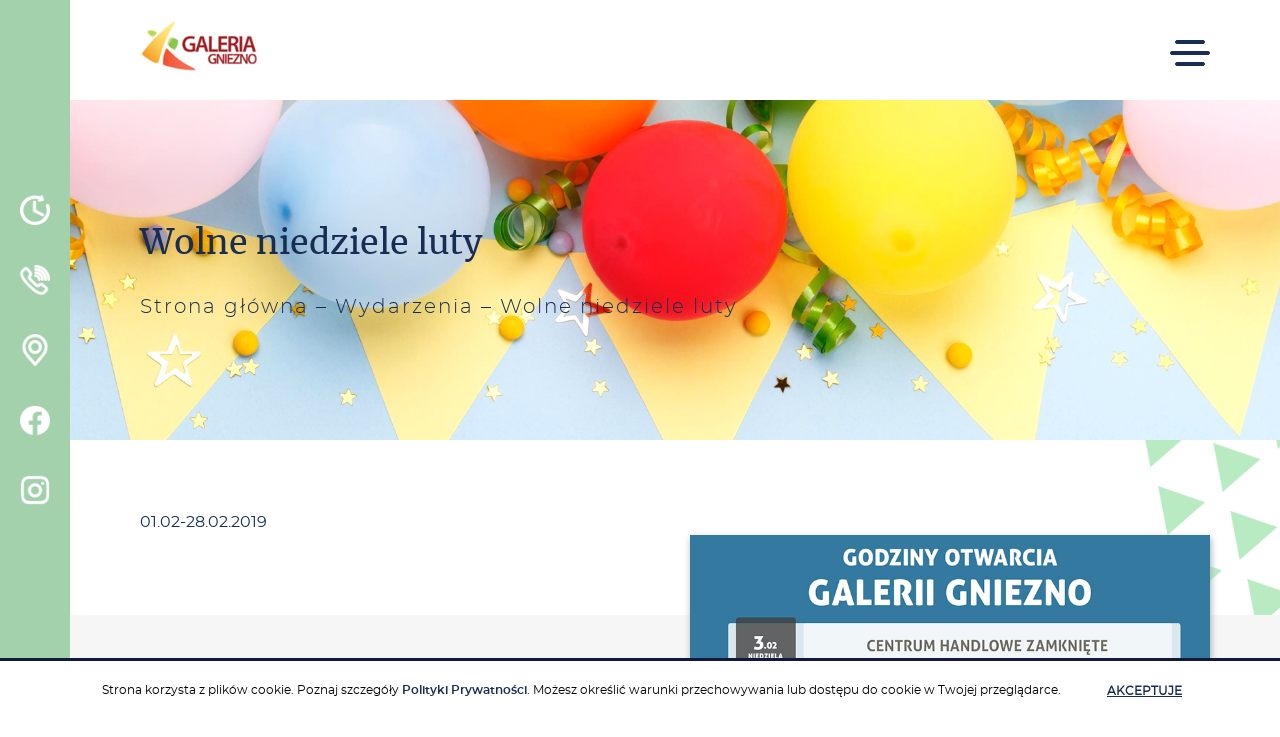

--- FILE ---
content_type: text/html; charset=UTF-8
request_url: https://chgaleriagniezno.pl/wydarzenia/wolne-niedziele-luty/
body_size: 11862
content:
<!DOCTYPE html><html lang="pl-PL"><head><meta charset="utf-8"><link data-optimized="2" rel="stylesheet" href="https://chgaleriagniezno.pl/wp-content/litespeed/css/943b012530c5f45576ee519a0f137470.css?ver=c3f4b" /><meta name="viewport" content="width=device-width, initial-scale=1"><meta http-equiv="X-UA-Compatible" content="IE=9"><link rel="apple-touch-icon" sizes="180x180" href="https://chgaleriagniezno.pl/wp-content/themes/DoNotWork/assets/images/fav/apple-touch-icon.png"><link rel="icon" type="image/png" sizes="32x32" href="https://chgaleriagniezno.pl/wp-content/themes/DoNotWork/assets/images/fav/favicon-32x32.png"><link rel="icon" type="image/png" sizes="16x16" href="https://chgaleriagniezno.pl/wp-content/themes/DoNotWork/assets/images/fav/favicon-16x16.png"><link rel="manifest" href="https://chgaleriagniezno.pl/wp-content/themes/DoNotWork/assets/images/fav/site.webmanifest"><link rel="mask-icon" href="https://chgaleriagniezno.pl/wp-content/themes/DoNotWork/assets/images/fav/safari-pinned-tab.svg" color="#5bbad5"><link rel="shortcut icon" href="https://chgaleriagniezno.pl/wp-content/themes/DoNotWork/assets/images/fav/favicon.ico"><meta name="msapplication-TileColor" content="#603cba"><meta name="msapplication-config" content="https://chgaleriagniezno.pl/wp-content/themes/DoNotWork/assets/images/fav/browserconfig.xml"><meta name="theme-color" content="#ffffff"><meta name="facebook-domain-verification" content="23ai9dhk18ij0am395tigoubowd8j7">
 <script>(function(i,s,o,g,r,a,m){i['GoogleAnalyticsObject']=r;i[r]=i[r]||function(){
      (i[r].q=i[r].q||[]).push(arguments)},i[r].l=1*new Date();a=s.createElement(o),
      m=s.getElementsByTagName(o)[0];a.async=1;a.src=g;m.parentNode.insertBefore(a,m)
      })(window,document,'script','//www.google-analytics.com/analytics.js','ga');

      ga('create', 'UA-51301209-1', 'chgaleriagniezno.pl');
      ga('send', 'pageview');</script> <script>(function() {
      var _fbq = window._fbq || (window._fbq = []);
      if (!_fbq.loaded) {
        var fbds = document.createElement('script');
        fbds.async = true;
        fbds.src = '//connect.facebook.net/en_US/fbds.js';
        var s = document.getElementsByTagName('script')[0];
        s.parentNode.insertBefore(fbds, s);
        _fbq.loaded = true;
      }
      _fbq.push(['addPixelId', '1402427716681636']);
    })();
    window._fbq = window._fbq || [];
    window._fbq.push(['track', 'PixelInitialized', {}]);</script> <meta name='robots' content='index, follow, max-image-preview:large, max-snippet:-1, max-video-preview:-1' /><link rel="alternate" hreflang="pl" href="https://chgaleriagniezno.pl/wydarzenia/wolne-niedziele-luty/" /><link rel="alternate" hreflang="en" href="https://chgaleriagniezno.pl/en/wydarzenia/wolne-niedziele-luty/" /><link rel="alternate" hreflang="x-default" href="https://chgaleriagniezno.pl/wydarzenia/wolne-niedziele-luty/" /><title>Wolne niedziele luty - Gniezno</title><link rel="canonical" href="https://chgaleriagniezno.pl/wydarzenia/wolne-niedziele-luty/" /><meta property="og:locale" content="pl_PL" /><meta property="og:type" content="article" /><meta property="og:title" content="Wolne niedziele luty - Gniezno" /><meta property="og:description" content="Szanowni Klienci, serdecznie zachęcamy do&nbsp;zapoznania się z&nbsp;informacją." /><meta property="og:url" content="https://chgaleriagniezno.pl/wydarzenia/wolne-niedziele-luty/" /><meta property="og:site_name" content="Gniezno" /><meta property="article:publisher" content="https://pl-pl.facebook.com/GaleriaGniezno/" /><meta property="article:published_time" content="2019-01-28T11:01:54+00:00" /><meta property="article:modified_time" content="2019-09-10T13:27:13+00:00" /><meta name="author" content="aadmin" /><meta name="twitter:card" content="summary_large_image" /><meta name="twitter:label1" content="Napisane przez" /><meta name="twitter:data1" content="aadmin" /> <script type="application/ld+json" class="yoast-schema-graph">{"@context":"https://schema.org","@graph":[{"@type":"WebPage","@id":"https://chgaleriagniezno.pl/wydarzenia/wolne-niedziele-luty/","url":"https://chgaleriagniezno.pl/wydarzenia/wolne-niedziele-luty/","name":"Wolne niedziele luty - Gniezno","isPartOf":{"@id":"https://chgaleriagniezno.pl/#website"},"datePublished":"2019-01-28T11:01:54+00:00","dateModified":"2019-09-10T13:27:13+00:00","author":{"@id":"https://chgaleriagniezno.pl/#/schema/person/09ee6d79229a482d63861a0fe8809404"},"breadcrumb":{"@id":"https://chgaleriagniezno.pl/wydarzenia/wolne-niedziele-luty/#breadcrumb"},"inLanguage":"pl-PL","potentialAction":[{"@type":"ReadAction","target":["https://chgaleriagniezno.pl/wydarzenia/wolne-niedziele-luty/"]}]},{"@type":"BreadcrumbList","@id":"https://chgaleriagniezno.pl/wydarzenia/wolne-niedziele-luty/#breadcrumb","itemListElement":[{"@type":"ListItem","position":1,"name":"Strona główna","item":"https://chgaleriagniezno.pl/"},{"@type":"ListItem","position":2,"name":"Wydarzenia","item":"https://chgaleriagniezno.pl/./wydarzenia/"},{"@type":"ListItem","position":3,"name":"Wolne niedziele luty"}]},{"@type":"WebSite","@id":"https://chgaleriagniezno.pl/#website","url":"https://chgaleriagniezno.pl/","name":"Gniezno","description":"Galeria Gniezno","potentialAction":[{"@type":"SearchAction","target":{"@type":"EntryPoint","urlTemplate":"https://chgaleriagniezno.pl/?s={search_term_string}"},"query-input":{"@type":"PropertyValueSpecification","valueRequired":true,"valueName":"search_term_string"}}],"inLanguage":"pl-PL"},{"@type":"Person","@id":"https://chgaleriagniezno.pl/#/schema/person/09ee6d79229a482d63861a0fe8809404","name":"aadmin"}]}</script> <link rel='dns-prefetch' href='//ajax.googleapis.com' /> <script type="text/javascript" id="wpml-cookie-js-extra">/*  */
var wpml_cookies = {"wp-wpml_current_language":{"value":"pl","expires":1,"path":"\/"}};
var wpml_cookies = {"wp-wpml_current_language":{"value":"pl","expires":1,"path":"\/"}};
/*  */</script> <script  src="https://chgaleriagniezno.pl/wp-content/plugins/sitepress-multilingual-cms/res/js/cookies/language-cookie.js?ver=4.6.13" id="wpml-cookie-js" defer="defer" data-wp-strategy="defer"></script> <script  src="//ajax.googleapis.com/ajax/libs/jquery/1.10.2/jquery.min.js" id="jquery-js"></script> <script  src="https://chgaleriagniezno.pl/wp-content/plugins/sitepress-multilingual-cms/templates/language-switchers/legacy-dropdown/script.min.js?ver=1" id="wpml-legacy-dropdown-0-js"></script> <link rel="https://api.w.org/" href="https://chgaleriagniezno.pl/wp-json/" /><link rel="alternate" title="JSON" type="application/json" href="https://chgaleriagniezno.pl/wp-json/wp/v2/posts/1198" /><link rel="EditURI" type="application/rsd+xml" title="RSD" href="https://chgaleriagniezno.pl/xmlrpc.php?rsd" /><meta name="generator" content="WordPress 6.6.2" /><link rel='shortlink' href='https://chgaleriagniezno.pl/?p=1198' /><link rel="alternate" title="oEmbed (JSON)" type="application/json+oembed" href="https://chgaleriagniezno.pl/wp-json/oembed/1.0/embed?url=https%3A%2F%2Fchgaleriagniezno.pl%2Fwydarzenia%2Fwolne-niedziele-luty%2F" /><link rel="alternate" title="oEmbed (XML)" type="text/xml+oembed" href="https://chgaleriagniezno.pl/wp-json/oembed/1.0/embed?url=https%3A%2F%2Fchgaleriagniezno.pl%2Fwydarzenia%2Fwolne-niedziele-luty%2F&#038;format=xml" /><meta name="generator" content="WPML ver:4.6.13 stt:1,41;" /> <script type="application/ld+json">[{"@context":"http:\/\/schema.org\/","@type":"WPHeader","url":"https:\/\/chgaleriagniezno.pl\/wydarzenia\/wolne-niedziele-luty\/","headline":"Wolne niedziele luty","description":"Szanowni Klienci, serdecznie zachęcamy do zapoznania się z informacją."},{"@context":"http:\/\/schema.org\/","@type":"WPFooter","url":"https:\/\/chgaleriagniezno.pl\/wydarzenia\/wolne-niedziele-luty\/","headline":"Wolne niedziele luty","description":"Szanowni Klienci, serdecznie zachęcamy do zapoznania się z informacją.","copyrightYear":"2019"}]</script>  <script type="application/ld+json">{"@context":"https:\/\/schema.org\/","@type":"BlogPosting","mainEntityOfPage":{"@type":"WebPage","@id":"https:\/\/chgaleriagniezno.pl\/en\/wydarzenia\/wolne-niedziele-luty\/"},"url":"https:\/\/chgaleriagniezno.pl\/en\/wydarzenia\/wolne-niedziele-luty\/","headline":"Wolne niedziele luty","datePublished":"2019-01-28T12:01:54+01:00","dateModified":"2019-09-10T15:27:13+02:00","publisher":{"@type":"Organization","@id":"https:\/\/chgaleriagniezno.pl\/en\/#organization","name":"Galeria Gniezno","logo":{"@type":"ImageObject","url":"http:\/\/gniezno.ycit.pl\/wp-content\/uploads\/2019\/09\/logo.jpg","width":600,"height":60}},"articleSection":"Wydarzenia","description":"Szanowni Klienci, serdecznie zachęcamy do zapoznania się z informacją.","author":{"@type":"Person","name":"aadmin","url":"https:\/\/chgaleriagniezno.pl\/en\/author\/aadmin\/","image":{"@type":"ImageObject","url":"https:\/\/secure.gravatar.com\/avatar\/14765e9c8f565cd378b2054eb3be1aa8?s=96&d=mm&r=g","height":96,"width":96}}}</script>  <script type="application/ld+json">{
    "@context": "http://schema.org",
    "@type": "BreadcrumbList",
    "itemListElement": [
        {
            "@type": "ListItem",
            "position": 1,
            "item": {
                "@id": "https://chgaleriagniezno.pl",
                "name": "Home"
            }
        },
        {
            "@type": "ListItem",
            "position": 2,
            "item": {
                "@id": "https://chgaleriagniezno.pl/wydarzenia/wolne-niedziele-luty/",
                "name": "Wolne niedziele luty"
            }
        }
    ]
}</script>  <script async src="https://www.googletagmanager.com/gtag/js?id=AW-948415051"></script> <script>window.dataLayer = window.dataLayer || [];
		function gtag(){dataLayer.push(arguments);}
		gtag('js', new Date());
		gtag('config', 'AW-948415051');</script>  <script>gtag("event", "page_view", {
			send_to: "AW-948415051",
			value: "remarketing",
			items: [{
				id: 202,
				google_business_vertical: "retail",
			}, ],
		});</script> </head><body class="post-template-default single single-post postid-1198 single-format-standard"><div class="dark-background"></div><div class="navbar-left"><div class="navbar-left__container"><div class="navbar-left__container-icons">
<a href="#" id="godziny-otwarcia" class="navbar-left__container-icons--single" data-icon="1"><div class="navbar-left__container-icons--single-icon" style="background-image: url('https://chgaleriagniezno.pl/wp-content/uploads/2019/09/godziny-otwarcia.png');"></div>
</a>
<a href="#" id="kontakt" class="navbar-left__container-icons--single" data-icon="2"><div class="navbar-left__container-icons--single-icon" style="background-image: url('https://chgaleriagniezno.pl/wp-content/uploads/2019/09/kontakt.png');"></div>
</a>
<a target="_blank" href="https://www.google.com/maps/dir//Galeria+Gniezno,+Pa%C5%82ucka,+Gniezno/@52.5605852,17.5423538,12z/data=!4m8!4m7!1m0!1m5!1m1!1s0x470490f0edcb2d97:0x2c9dfe51d1374d50!2m2!1d17.6123935!2d52.5606059?hl=pl-PL" class="navbar-left__container-icons--single-url" data-icon="3"><div class="navbar-left__container-icons--single-url-icon" style="background-image: url('https://chgaleriagniezno.pl/wp-content/uploads/2019/09/lokalizacja.png');"></div>
</a>
<a target="_blank" href="https://pl-pl.facebook.com/GaleriaGniezno/" class="navbar-left__container-icons--single-url" data-icon="4"><div class="navbar-left__container-icons--single-url-icon" style="background-image: url('https://chgaleriagniezno.pl/wp-content/uploads/2019/09/fb.png');"></div>
</a>
<a target="_blank" href="https://www.instagram.com/galeriagniezno/" class="navbar-left__container-icons--single-url" data-icon="5"><div class="navbar-left__container-icons--single-url-icon" style="background-image: url('https://chgaleriagniezno.pl/wp-content/uploads/2019/09/insta.png');"></div>
</a>
<a class="hamburger hamburger--collapse navbar-hamburger-button hidden-xl hidden-lg" id="navbar-mobile">
<span class="menu-open is-active"></span>
<span class="menu-close"></span>
<span class="navbar-toggler-icon hamburger--spring hamburger-inner"></span>
</a></div></div></div><div class="container-ml cbp-spmenu cbp-spmenu__vertical" id="cbp-spmenu-s1">
<a href="#" class="cbp-spmenu-close"></a><div class="cbp-spmenu--container"><h2>Godziny otwarcia</h2><div class="cbp-spmenu--open-hours cbp-spmenu--open-hours-subtitle">Centrum Handlowe</div><div class="cbp-spmenu--open-hours">
Poniedziałek: 10:00 – 21:00</div><div class="cbp-spmenu--open-hours">
Wtorek: 10:00 – 21:00</div><div class="cbp-spmenu--open-hours">
Środa: 10:00 – 21:00</div><div class="cbp-spmenu--open-hours">
Czwartek: 10:00 – 21:00</div><div class="cbp-spmenu--open-hours">
Piątek: 10:00 – 21:00</div><div class="cbp-spmenu--open-hours">
Sobota: 10:00 – 21:00</div><div class="cbp-spmenu--open-hours">
Niedziela handlowa: 10:00 – 20:00</div><div class="cbp-spmenu--open-hours cbp-spmenu--open-hours-shops">
<span class="cbp-spmenu--open-hours-shops-name">Hipermarket Carrefour</span><span class="cbp-spmenu--open-hours-shops-hours"><p>Pon-Sob: 06:00 – 22:00<br />
Niedziela handlowa: 08:00 – 21:00</p></span><span class="cbp-spmenu--open-hours-shops-name">Jysk</span><span class="cbp-spmenu--open-hours-shops-hours"><p>Pon-Pt: 10:00 – 20:00<br />
Sobota: 10:00 – 20:00<br />
Niedziela handlowa: 10:00 – 18:00</p></span></div></div></div><div class="container-ml cbp-spmenu cbp-spmenu__vertical" id="cbp-spmenu-s2">
<a href="#" class="cbp-spmenu-close"></a><div class="col-12 cbp-spmenu--container js-text text-justify"><h2>Kon­takt</h2><p><strong>Centrum Handlowe Galeria Gniezno</strong></p><p>ul.&nbsp;Pa­łuc­ka 2,<br />
62 &#8211; 200 Gniezno<br />
tel.: <a href="tel:614286249">61 428 62 49</a><br />
fax: <a href="tel:614282659">61 428 26 59</a><br />
e-mail: <a href="mailto:gniezno@apsysgroup.pl">gniezno@apsysgroup.pl</a></p></div></div><div class="container-ml cbp-spmenu cbp-spmenu__vertical mobileNavbar" id="navbar-mobile-collapse"><ul class="navbar-nav mr-auto"><li id="menu-item-151" class="menu-item menu-item-type-custom menu-item-object-custom nav-item menu__item menu-item-151"><a href="/sklepy">Sklepy</a></li><li id="menu-item-150" class="menu-item menu-item-type-taxonomy menu-item-object-sklepy_category nav-item menu__item menu-item-150"><a href="https://chgaleriagniezno.pl/sklepy/restauracje-i-rozrywka/">Restauracje</a></li><li id="menu-item-152" class="menu-item menu-item-type-taxonomy menu-item-object-sklepy_category nav-item menu__item menu-item-152"><a href="https://chgaleriagniezno.pl/sklepy/uslugi/">Usługi</a></li><li id="menu-item-153" class="menu-item menu-item-type-taxonomy menu-item-object-category nav-item menu__item menu-item-153"><a href="https://chgaleriagniezno.pl/./promocje/">Promocje</a></li><li id="menu-item-154" class="menu-item menu-item-type-taxonomy menu-item-object-category current-post-ancestor current-menu-parent current-post-parent nav-item menu__item menu-item-154"><a href="https://chgaleriagniezno.pl/./wydarzenia/">Wydarzenia</a></li><li id="menu-item-83" class="menu-item menu-item-type-post_type menu-item-object-page nav-item menu__item menu-item-83"><a href="https://chgaleriagniezno.pl/plan-centrum/">Plan centrum</a></li><li id="menu-item-78" class="menu-item menu-item-type-post_type menu-item-object-page nav-item menu__item menu-item-78"><a href="https://chgaleriagniezno.pl/o-centrum/">O centrum</a></li><li id="menu-item-77" class="menu-item menu-item-type-post_type menu-item-object-page nav-item menu__item menu-item-77"><a href="https://chgaleriagniezno.pl/udogodnienia/">Udogodnienia</a></li><li id="menu-item-9823" class="menu-item menu-item-type-post_type menu-item-object-page nav-item menu__item menu-item-9823"><a href="https://chgaleriagniezno.pl/dostepnosc/">Dostępność</a></li><li id="menu-item-2627" class="menu-item menu-item-type-custom menu-item-object-custom nav-item menu__item menu-item-2627"><a href="/praca">Praca</a></li><li id="menu-item-76" class="menu-item menu-item-type-post_type menu-item-object-page nav-item menu__item menu-item-76"><a href="https://chgaleriagniezno.pl/kontakt/">Kontakt</a></li></ul></div><header><div class="container-ml-navbar menu__desktop"><div class="container"><div class="row align-items-center no-gutters menu__desktop--height"><div class="col-xl-2 col-lg-2 col-md-6 col-sm-6 col-xs-6 col-6 menu__desktop--logo">
<a href="https://chgaleriagniezno.pl">
<img src="https://chgaleriagniezno.pl/wp-content/uploads/2019/09/logo.jpg" class="img-fluid"  alt="Strona główna">
</a></div><div class="col-xl-2 col-lg-2 js-empty-box hidden-semi-xl"></div><div class="col-xl-10 col-lg-10 col-md-6 col-sm-6 col-xs-6 col-6 no-gutters navbar-menu "><div class="row no-gutters"><div class="collapse navbar-collapse-desktop menu hidden-md hidden-sm hidden-xs" id="navbar-desktop-collapse"><div class="search__box"></div><ul class="navbar-desktop mr-auto"><li class="menu-item menu-item-type-custom menu-item-object-custom nav-item menu__item menu-item-151"><a href="/sklepy">Sklepy</a></li><li class="menu-item menu-item-type-taxonomy menu-item-object-sklepy_category nav-item menu__item menu-item-150"><a href="https://chgaleriagniezno.pl/sklepy/restauracje-i-rozrywka/">Restauracje</a></li><li class="menu-item menu-item-type-taxonomy menu-item-object-sklepy_category nav-item menu__item menu-item-152"><a href="https://chgaleriagniezno.pl/sklepy/uslugi/">Usługi</a></li><li class="menu-item menu-item-type-taxonomy menu-item-object-category nav-item menu__item menu-item-153"><a href="https://chgaleriagniezno.pl/./promocje/">Promocje</a></li><li class="menu-item menu-item-type-taxonomy menu-item-object-category current-post-ancestor current-menu-parent current-post-parent nav-item menu__item menu-item-154"><a href="https://chgaleriagniezno.pl/./wydarzenia/">Wydarzenia</a></li><li class="menu-item menu-item-type-post_type menu-item-object-page nav-item menu__item menu-item-83"><a href="https://chgaleriagniezno.pl/plan-centrum/">Plan centrum</a></li><li class="menu-item menu-item-type-post_type menu-item-object-page nav-item menu__item menu-item-78"><a href="https://chgaleriagniezno.pl/o-centrum/">O centrum</a></li><li class="menu-item menu-item-type-post_type menu-item-object-page nav-item menu__item menu-item-77"><a href="https://chgaleriagniezno.pl/udogodnienia/">Udogodnienia</a></li><li class="menu-item menu-item-type-post_type menu-item-object-page nav-item menu__item menu-item-9823"><a href="https://chgaleriagniezno.pl/dostepnosc/">Dostępność</a></li><li class="menu-item menu-item-type-custom menu-item-object-custom nav-item menu__item menu-item-2627"><a href="/praca">Praca</a></li><li class="menu-item menu-item-type-post_type menu-item-object-page nav-item menu__item menu-item-76"><a href="https://chgaleriagniezno.pl/kontakt/">Kontakt</a></li></ul></div><div class="navbar-hamburger-button-desktop hidden-md hidden-sm hidden-xs">
<button class="navbar-toggler hamburger hamburger-desktop hamburger--collapse" id="navbar-desktop" type="button" data-toggle="collapse" data-target="#navbar-desktop-collapse" aria-controls="navbar-mobile" aria-expanded="false" aria-label="Toggle navigation">
<span class="menu-open is-active"></span>
<span class="menu-close"></span>
<span class="navbar-toggler-icon hamburger--spring hamburger-inner"></span>
</button></div></div></div></div></div></div></header><div class="search"><div class="search__form"> <script>var isrcData_2124756687_1 = {"atc_btn":false,"dis_enter":true,"ph_advert":false,"ign_lng":false,"kw_handle":"split","subm_btn_style":"style_1","color_style":"light","ph_adverts":[""],"shortcode_id":1,"atc_label":"Add to cart","close_icon":"https:\/\/chgaleriagniezno.pl\/wp-content\/plugins\/i_search_pro\/front\/css\/img\/xclose.svg","is_preview":false,"loader_icon":"https:\/\/chgaleriagniezno.pl\/wp-content\/plugins\/i_search_pro\/front\/css\/img\/spin_1.svg","logging":true,"max_height":"calculate","mh_custom":"500","limit":"15","min_chars":"3","order_by":"post_id","inp_left_label":"SEARCH","input_style":"style_3","orientation":"auto","offset_top":"0","placeholder":"Wpisz szukan\u0105 fraz\u0119...","locale":"pl","show_popularity":true,"ptdiv_enabled":true,"search_in":"pt_sklepy,pt_post,pt_page","search_in_images":"pt_sklepy,pt_post,pt_page","cb_flds":false,"exc_multi_line":null,"title_only":false,"woo_page":false,"subm_label":"Submit","submit_btn":false,"tabs_enabled":false,"theme":"clean","ed_noresult":true,"noresult_label":"Niestety nie znaleziono \u017cadnych wynik\u00f3w.","log_popularity":true,"popular_label":"Niestety nie znaleziono \u017cadnych wynik\u00f3w. Cz\u0119sto wyszukiwane","ed_didumean":true,"didumean_label":"Czy chodzi\u0142o Ci o","ed_viewall":true,"ed_continue":false,"viewall_label":"Wi\u0119cej wynik\u00f3w","inp_opening_label":"SEARCH","subm_color":"#60cad4","subm_icon_color":"#60cad4","input_open_style":"left","popular_max":5,"input_disp_style":"icon","sug_w":"auto","inp_sc_p":"inh","bottomMaxHeightOffset":"25","topMaxHeightOffset":"10","filter_ed":false,"flt_open_pos":"right","flt_open_style":"icon","flt_btn_icon":"icon-menu","flt_btn_txt":"Filter","scan_label":"","scan_btn_style":false,"ed_barcode":false,"focus":true,"custom_order":{"pt_sklepy":{"label":"Sklepy","have_img":true,"title_only":false,"exc_multi_line":false,"exc_max_words":75},"pt_post":{"label":"Promocje i wydarzenia","have_img":true,"title_only":false,"exc_multi_line":false,"exc_max_words":75},"pt_page":{"label":"Strony","have_img":true,"title_only":false,"exc_multi_line":false,"exc_max_words":75}}};</script> <div class="isrc_sc_1 isrc-min-w0 isrc-closest isrc-color-light isrc-screen-inh"
style=""><div class="isrc-slide-wrap isrc-slide-dir-left"><div class="isrc-cl-op"><i class="isrc-icon isr-ic-search"></i></div><div class="isrc-slide slide-out isrc-to-left"><div class="isrc-ajaxsearchform-container submit_disabled  isrc-color-light s-btn-style_1 inp-st-style_3 inp-opn-st-left inp-disp-st-icon isrc-is-ltr"><form onkeypress="return event.keyCode != 13;" role="i-search" method="get" class="isrc-ajaxsearchform"
action="https://chgaleriagniezno.pl/"><div class="isrc-input-wrapper isrc-mh-val">
<input type="text"
data-key='isrcData_2124756687_1'
autocomplete="off"
value=""
name="s"
class="isrc-s isrc-min-w0 isrc-mh-val">
<span class="isrc_delete_btn isrc_preloader isrc-h-val xclose"></span><div class="inp-underl"></div>
<button type="submit" class="isrc-searchsubmit isrc-submit-bg isrc-h-val"
style="background-color:#60cad4">
<span class="isrc-sbm-svg"
style="background-color:#60cad4"></span>
<span class="isrc-sbm-label">
Submit                                </span>
</button>
<input type="hidden" class="isrc_form_post_type" name="post_type" value=""/>
<input type="hidden" name="isrc_in"
value="pt_sklepy,pt_post,pt_page"/></div></form></div></div></div></div></div><div class="lang"><div class="brand__lang"><ul><li class="activeLang js-activeLang menu-item menu-item-type-post_type menu-item-object-page nav-item menu__item"><div class="first-lang">pl</div><i class="arrow-down"></i></li></ul><ul class="brand__lang--more js-dropdownLang open"><li><a href="https://chgaleriagniezno.pl/en/wydarzenia/wolne-niedziele-luty/">en</a></li></ul></div></div></div><div class="search--xs">
<a class="search--xs-location-container hidden-md hidden-sm" href="https://www.google.com/maps/dir//Galeria+Gniezno,+Pa%C5%82ucka,+Gniezno/@52.5605852,17.5423538,12z/data=!4m8!4m7!1m0!1m5!1m1!1s0x470490f0edcb2d97:0x2c9dfe51d1374d50!2m2!1d17.6123935!2d52.5606059?hl=pl-PL">
<img data-src="https://chgaleriagniezno.pl/wp-content/themes/DoNotWork/assets/images/marker-header-xs.png" class="search--xs-location lazyload">
</a> <script>var isrcData_1863681471_2 = {"atc_btn":false,"dis_enter":true,"ph_advert":false,"ign_lng":false,"kw_handle":"split","subm_btn_style":"style_1","color_style":"light","ph_adverts":[""],"shortcode_id":2,"atc_label":"Add to cart","close_icon":"https:\/\/chgaleriagniezno.pl\/wp-content\/plugins\/i_search_pro\/front\/css\/img\/xclose.svg","is_preview":false,"loader_icon":"https:\/\/chgaleriagniezno.pl\/wp-content\/plugins\/i_search_pro\/front\/css\/img\/spin_1.svg","logging":true,"max_height":"calculate","mh_custom":"500","limit":"15","min_chars":"3","order_by":"post_id","inp_left_label":"SEARCH","input_style":"style_3","orientation":"auto","offset_top":"0","placeholder":"Wpisz szukan\u0105 fraz\u0119...","locale":"pl","show_popularity":true,"ptdiv_enabled":true,"search_in":"pt_sklepy,pt_post,pt_page","search_in_images":"pt_sklepy,pt_post,pt_page","cb_flds":false,"exc_multi_line":null,"title_only":false,"woo_page":false,"subm_label":"Submit","submit_btn":false,"tabs_enabled":false,"theme":"clean","ed_noresult":true,"noresult_label":"Brak wynik\u00f3w.","log_popularity":true,"popular_label":"Niestety nie znaleziono \u017cadnych wynik\u00f3w. Cz\u0119sto wyszukiwane","ed_didumean":true,"didumean_label":"Czy chodzi\u0142o Ci o","ed_viewall":true,"ed_continue":false,"viewall_label":"Wi\u0119cej wynik\u00f3w","inp_opening_label":"SEARCH","subm_color":"#60cad4","subm_icon_color":"#60cad4","input_open_style":"body","popular_max":5,"input_disp_style":"icon","sug_w":"auto","inp_sc_p":"inh","bottomMaxHeightOffset":"25","topMaxHeightOffset":"10","filter_ed":false,"flt_open_pos":"right","flt_open_style":"icon","flt_btn_icon":"icon-menu","flt_btn_txt":"Filter","scan_label":"","scan_btn_style":false,"ed_barcode":false,"focus":true,"custom_order":{"pt_sklepy":{"label":"Sklepy","have_img":true,"title_only":false,"exc_multi_line":false,"exc_max_words":75},"pt_post":{"label":"Promocje i wydarzenia","have_img":true,"title_only":false,"exc_multi_line":false,"exc_max_words":75},"pt_page":{"label":"Strony","have_img":true,"title_only":false,"exc_multi_line":false,"exc_max_words":75}}};</script> <div class="isrc_sc_2 isrc-min-w0 isrc-closest isrc-color-light isrc-screen-inh"
style=""><div class="isrc-cl-op"><i class="isrc-icon isr-ic-search"></i></div><div class="isrc-boxH" style="display: none;"><div class="isrc-boxV"><div class="isrc-boxM"><div class="isrc-ajaxsearchform-container submit_disabled  isrc-color-light s-btn-style_1 inp-st-style_3 inp-opn-st-body inp-disp-st-icon isrc-is-ltr"><form onkeypress="return event.keyCode != 13;" role="i-search" method="get" class="isrc-ajaxsearchform"
action="https://chgaleriagniezno.pl/"><div class="isrc-input-wrapper isrc-mh-val">
<input type="text"
data-key='isrcData_1863681471_2'
autocomplete="off"
value=""
name="s"
class="isrc-s isrc-min-w0 isrc-mh-val">
<span class="isrc_delete_btn isrc_preloader isrc-h-val xclose"></span><div class="inp-underl"></div>
<button type="submit" class="isrc-searchsubmit isrc-submit-bg isrc-h-val"
style="background-color:#60cad4">
<span class="isrc-sbm-svg"
style="background-color:#60cad4"></span>
<span class="isrc-sbm-label">
Submit                                </span>
</button>
<span class="isrc-win-close isrc-h-val"></span>
<input type="hidden" class="isrc_form_post_type" name="post_type" value=""/>
<input type="hidden" name="isrc_in"
value="pt_sklepy,pt_post,pt_page"/></div></form></div></div></div></div></div><div class="lang"><div class="brand__lang"><ul><li class="activeLang js-activeLang menu-item menu-item-type-post_type menu-item-object-page nav-item menu__item"><div class="first-lang">pl</div><i class="arrow-down"></i></li></ul><ul class="brand__lang--more js-dropdownLang open"><li><a href="https://chgaleriagniezno.pl/en/wydarzenia/wolne-niedziele-luty/">en</a></li></ul></div></div></div><main><section class="first-section"><div class="container breadcrumbs lazyload" data-bgset="https://chgaleriagniezno.pl/wp-content/uploads/2023/08/gniezno_20.jpg"><div class="row breadcrumbs__container"><div class="col-12 no-gutters"><div class="col-12 no-gutters"><h1 class="breadcrumbs__container--head no-gutters">
Wolne niedziele luty</h1></div><div class="col-12 breadcrumbs__container--main no-gutters"><p id="breadcrumbs"><span><span><a href="https://chgaleriagniezno.pl/">Strona główna</a></span> – <span><a href="https://chgaleriagniezno.pl/./wydarzenia/">Wydarzenia</a></span> – <span class="breadcrumb_last" aria-current="page">Wolne niedziele luty</span></span></p></div></div></div></div></section><section class="subtitle--container"><div class="container"><p class="promotion-date">01.02-28.02.2019</p></div><div class="triangle__subtitle--blue"></div></section><section class="promotion-container"><div class="container"><div class="row promotion-container-row"><div class="col-xl-6 col-lg-6 col-md-12 col-sm-12 col-12 rte"><p>Szanowni Klienci, serdecznie zachęcamy do&nbsp;zapoznania się z&nbsp;informacją.</p></div><div class="col-xl-6 col-lg-6 col-md-12 col-sm-12 col-12">
<img data-src="https://chgaleriagniezno.pl/wp-content/uploads/2019/09/lutygniezno_21012019_mini2.jpg" alt="" class="img-fluid promotion--image lazyload" id="sticker"/></div></div></div><div id="stickerStop"></div></section><section class="events-partial"><div class="container"><div class="row"><div class="col-xl-12 col-lg-12 col-md-12 col-sm-12 col-12 heading"><h2 class="heading--head">
Chcesz więcej?</h2><div class="heading--main"><p>Każdy dzień to nowe promocje!<br />
Odwiedź nasze sklepy i <strong>korzystaj z niskich cen.</strong></p></div></div></div></div><div class="container"><a class="events-partial--link" href="/promocje">PROMOCJE</a><div class="owl-carousel owl-theme owl-carousel-all"><div class="item"><div data-bgset="https://chgaleriagniezno.pl/wp-content/uploads/2026/01/daicmann-50.jpg" class="promotion--image-trackeo lazyload"></div><div class="slide__overlay"><div class="slide__overlay--container"><div class="slide__overlay--date">31.12-07.01.2026 r.</div><div class="slide__overlay--title">Kupuj już teraz...</div><a href="/promocje/promocja/?id=11488" class="slide__overlay--url">więcej</a></div></div></div><div class="item"><div data-bgset="https://chgaleriagniezno.pl/wp-content/uploads/2025/12/800x800-3.jpg" class="promotion--image-trackeo lazyload"></div><div class="slide__overlay"><div class="slide__overlay--container"><div class="slide__overlay--date">30.12-31.01.2026 r.</div><div class="slide__overlay--title">Zimowe modele ciepłych...</div><a href="/promocje/promocja/?id=11484" class="slide__overlay--url">więcej</a></div></div></div><div class="item"><div data-bgset="https://chgaleriagniezno.pl/wp-content/uploads/2025/12/winter-sale-800x800px.jpg" class="promotion--image-trackeo lazyload"></div><div class="slide__overlay"><div class="slide__overlay--container"><div class="slide__overlay--date">25.12-27.01.2026 r.</div><div class="slide__overlay--title">Wyprzedaż i&nbsp;inne...</div><a href="/promocje/promocja/?id=11452" class="slide__overlay--url">więcej</a></div></div></div><div class="item"><div data-bgset="https://chgaleriagniezno.pl/wp-content/uploads/2025/12/yes-sale-50.png" class="promotion--image-trackeo lazyload"></div><div class="slide__overlay"><div class="slide__overlay--container"><div class="slide__overlay--date">24.12-02.02.2026 r.</div><div class="slide__overlay--title">Zima w&nbsp;najlepszym...</div><a href="/promocje/promocja/?id=11479" class="slide__overlay--url">więcej</a></div></div></div><div class="item"><div data-bgset="https://chgaleriagniezno.pl/wp-content/uploads/2025/12/pr_pl_-40-na-torby-przy-koszyku-149zl_800-x-800.jpg" class="promotion--image-trackeo lazyload"></div><div class="slide__overlay"><div class="slide__overlay--container"><div class="slide__overlay--date">18.12-31.01.2026 r.</div><div class="slide__overlay--title">-40% na&nbsp;WSZYSTKIE...</div><a href="/promocje/promocja/?id=11444" class="slide__overlay--url">więcej</a></div></div></div><div class="item"><div data-bgset="https://chgaleriagniezno.pl/wp-content/uploads/2025/12/800x800-1.jpg" class="promotion--image-trackeo lazyload"></div><div class="slide__overlay"><div class="slide__overlay--container"><div class="slide__overlay--date">17.12-16.02.2026 r.</div><div class="slide__overlay--title">SALE: Rabaty do&nbsp;-50%</div><a href="/promocje/promocja/?id=11430" class="slide__overlay--url">więcej</a></div></div></div></div></div><div class="triangle__events-partial--yellow"></div></section><section class="row no-gutters newsletter js-toggle-newsletter"><div class="col-xl-7 col-lg-7 col-md-7 col-sm-7 col-7 no-gutters newsletter__container"><h3 class="newsletter__container--head">
ZAPISZ SIĘ</h3><div class="newsletter__container--main"><p>do&nbsp;naszego Newslettera i&nbsp;bądź na&nbsp;bieżąco! Do&nbsp;zobaczenia!</p></div></div><div class="col-xl-5 col-lg-5 col-md-5 col-sm-5 col-5 no-gutters lazyload newsletter__image" data-bgset="https://chgaleriagniezno.pl/wp-content/uploads/2019/05/4section.jpg"></div></section><div class="js-newsletter ycnewsletter" id="newsletter"><div class="ycnewsletter__content"><div class="ycnewsletter__close js-close-popup"></div><h3 class="">
Bądź na&nbsp;bieżąco!</h3><div class="ycnewsletter__text"><p>Będziemy informować Cię o&nbsp;najnowszych wydarzeniach i&nbsp;promocjach.</p></div><div class="ycnewsletter__form js-text"><form method="post" id="YCN_form" class="js-ycnewsletterForm"><div class="ycnewsletter__inputs row no-gutters"><div class="col-xl-12 col-lg-12 col-md-12 col-sm-12 col-12 ycnewsletter__popup-content js-text">
Administratorem danych osobowych jest Ezraya Investments sp. z o.o. z siedzibą w Warszawie (kod pocztowy: 03-802), przy ul. Skaryszewskiej 7 (zwana dalej Spółką). Dane osobowe w zakresie podanym w korespondencji będą przetwarzane przez Spółkę w celu udzielenia odpowiedzi, zgodnie z wyrażoną zgodą na podstawie art. 6 ust. 1 lit. a Rozporządzenia Parlamentu Europejskiego i Rady (UE) 2016/679 z dnia 27 kwietnia 2016 roku w sprawie ochrony osób fizycznych w związku z przetwarzaniem danych osobowych i w sprawie swobodnego przepływu takich danych oraz uchylenia dyrektywy 95/46/WE (RODO). Dane osobowe mogą być ujawnione pracownikom lub współpracownikom Spółki, jak też podmiotom udzielającym wsparcia Spółce na zasadzie zleconych usług i zgodnie z zawartymi umowami powierzenia, jak też udostępnione podmiotom, o których mowa w klauzuli zgody. Dane osobowe przetwarzane w ww. celu będą przechowywane do czasu wycofania zgody lub momentu przedawnienia roszczeń z tytułu zawartej umowy. Każda osoba posiada prawo dostępu do treści swoich danych i ich sprostowania, usunięcia, ograniczenia przetwarzania, prawo do przenoszenia danych lub do wniesienia sprzeciwu wobec ich przetwarzania, prawo do cofnięcia zgody (np. w ten sam sposób, w jaki została wyrażona) w dowolnym momencie bez wpływu na zgodność z prawem przetwarzania danych przed jej odwołaniem. Osoba, której dane dotyczą, ma prawo wniesienia skargi do Prezesa Urzędu Ochrony Danych Osobowych, gdy uzna, iż przetwarzanie jej danych osobowych narusza przepisy RODO. Podanie danych osobowych jest dobrowolne.</div>
<input type="text" placeholder="Imię i nazwisko" name="name" />
<br>
<input type="email" required name="email" placeholder="E-mail" /><div class="col-xl-12 col-lg-12 col-md-12 col-sm-12 col-12 ycnewsletter__popup-content js-text">
Podając adres e-mail wyrażam zgodę na przetwarzanie podanych przeze mnie danych osobowych przez Ezraya Investments sp. z o.o. w celu marketingowym, realizowanym poprzez wysyłanie informacji handlowych dotyczących działalności Centrum Handlowego Galeria Gniezno drogą elektroniczną na podany adres e-mail.</div>
<input type="number" placeholder="Telefon" name="phone" /><div class="col-xl-12 col-lg-12 col-md-12 col-sm-12 col-12 ycnewsletter__popup-content js-text">
Podając numer telefonu wyrażam zgodę na przetwarzanie podanych przeze mnie danych osobowych przez Ezraya Investments sp. z o.o. w celu marketingowym, realizowanym poprzez wysyłanie informacji handlowych dotyczących działalności Centrum Handlowego Galeria Gniezno w postaci SMS na końcowe urządzenie telekomunikacyjne – telefon komórkowy, którego nr podano powyżej.<br /><br />
<a href="/newsletter-rezygnacja">Chcesz się <strong>wypisać z newslettera?</strong></a></div></div><input type="submit" value="Wyślij" /><div class="rodo  "></div></form><div class="lds-ring js-ring"><div></div><div></div><div></div><div></div></div><div class="js-returnMessage" style="display:none;"></div></div></div></div></main><footer><div class="container footer"><div class="row"><div class="col-xl-9 col-lg-10 col-md-12 col-sm-12 col-12"><div class="row footer__segments"><div class="col-xl-4 col-lg-4 col-md-4 col-sm-4 col-6"><div class="menu-menu-footer-first-column-container"><ul id="menu-menu-footer-first-column" class="menu"><li id="menu-item-234" class="menu-item menu-item-type-taxonomy menu-item-object-category menu-item-234"><a href="https://chgaleriagniezno.pl/./promocje/">Promocje</a></li><li id="menu-item-235" class="menu-item menu-item-type-taxonomy menu-item-object-category current-post-ancestor current-menu-parent current-post-parent menu-item-235"><a href="https://chgaleriagniezno.pl/./wydarzenia/">Wydarzenia</a></li><li id="menu-item-2054" class="menu-item menu-item-type-post_type menu-item-object-page menu-item-2054"><a href="https://chgaleriagniezno.pl/plan-centrum/">Plan centrum</a></li><li id="menu-item-233" class="menu-item menu-item-type-post_type_archive menu-item-object-sklepy menu-item-233"><a href="https://chgaleriagniezno.pl/sklepy/">Sklepy i&nbsp;restauracje</a></li></ul></div></div><div class="col-xl-4 col-lg-4 col-md-4 col-sm-4 col-6"><div class="menu-menu-footer-second-column-container"><ul id="menu-menu-footer-second-column" class="menu"><li id="menu-item-240" class="menu-item menu-item-type-post_type menu-item-object-page menu-item-240"><a href="https://chgaleriagniezno.pl/o-centrum/">O&nbsp;centrum</a></li><li id="menu-item-239" class="menu-item menu-item-type-post_type menu-item-object-page menu-item-239"><a href="https://chgaleriagniezno.pl/udogodnienia/">Udogodnienia</a></li><li id="menu-item-475" class="menu-item menu-item-type-post_type menu-item-object-page menu-item-475"><a href="https://chgaleriagniezno.pl/dojazd/">Dojazd</a></li><li id="menu-item-474" class="menu-item menu-item-type-post_type menu-item-object-page menu-item-474"><a href="https://chgaleriagniezno.pl/kontakt/">Kontakt</a></li></ul></div></div><div class="col-xl-4 col-lg-4 col-md-4 col-sm-4 col-12"><div class="menu-menu-footer-third-column-container"><ul id="menu-menu-footer-third-column" class="menu"><li id="menu-item-1956" class="menu-item menu-item-type-post_type menu-item-object-page menu-item-1956"><a href="https://chgaleriagniezno.pl/mapa-strony/">Mapa strony</a></li><li id="menu-item-243" class="menu-item menu-item-type-post_type menu-item-object-page menu-item-privacy-policy menu-item-243"><a rel="privacy-policy" href="https://chgaleriagniezno.pl/polityka-prywatnosci/">Polityka prywatności</a></li><li id="menu-item-2180" class="menu-item menu-item-type-post_type menu-item-object-page menu-item-2180"><a href="https://chgaleriagniezno.pl/regulamin-wydarzen/">Regulamin wydarzeń</a></li><li id="menu-item-8507" class="menu-item menu-item-type-custom menu-item-object-custom menu-item-8507"><a href="https://chgaleriagniezno.pl/wp-content/uploads/2023/04/gn_regulamin-centrum-handlowego_2.pdf">Regulamin Centrum Handlowego</a></li><li id="menu-item-244" class="menu-item menu-item-type-custom menu-item-object-custom menu-item-244"><a href="#newsletter">Newsletter</a></li></ul></div></div></div></div></div></div></footer><div id="stickerEnd"></div>
 <script src="https://chgaleriagniezno.pl/wp-content/themes/DoNotWork/assets/vendor/jquery-3.3.1.min.js"></script>  <script src="https://cdnjs.cloudflare.com/ajax/libs/popper.js/1.11.0/umd/popper.min.js" integrity="sha384-b/U6ypiBEHpOf/4+1nzFpr53nxSS+GLCkfwBdFNTxtclqqenISfwAzpKaMNFNmj4" crossorigin="anonymous"></script> <script src="https://chgaleriagniezno.pl/wp-content/themes/DoNotWork/assets/js/owl.carousel.min.js"></script> <script src="https://chgaleriagniezno.pl/wp-content/themes/DoNotWork/assets/js/imagesloaded.pkgd.min.js"></script> <script src="https://chgaleriagniezno.pl/wp-content/themes/DoNotWork/assets/js/hover.js"></script> <script src="https://chgaleriagniezno.pl/wp-content/themes/DoNotWork/assets/js/jquery-parallax.js"></script> <script src="https://chgaleriagniezno.pl/wp-content/themes/DoNotWork/assets/vendor/jquery.fancybox.min.js"></script> <script src="https://chgaleriagniezno.pl/wp-content/themes/DoNotWork/assets/vendor/ls.bgset.min.js"></script> <script src="https://chgaleriagniezno.pl/wp-content/themes/DoNotWork/assets/vendor/lazysizes.min.js"></script> <script src="https://chgaleriagniezno.pl/wp-content/themes/DoNotWork/assets/vendor/jquery.sticky.js"></script> <script src="https://chgaleriagniezno.pl/wp-content/themes/DoNotWork/assets/vendor/jPages/js/jPages.min.js"></script> <script src="https://chgaleriagniezno.pl/wp-content/themes/DoNotWork/assets/vendor/match-height/jquery.matchHeight-min.js"></script> <script src="https://chgaleriagniezno.pl/wp-content/themes/DoNotWork/assets/vendor/aos.js"></script> <script src="https://chgaleriagniezno.pl/wp-content/themes/DoNotWork/assets/vendor/typographer/jquery.typographer.min.pack.js"></script> <script src="https://chgaleriagniezno.pl/wp-content/themes/DoNotWork/assets/vendor/typographer/hyph-pl.min.js"></script> <script src="https://chgaleriagniezno.pl/wp-content/themes/DoNotWork/assets/vendor/bootstrap/js/bootstrap.min.js"></script> <script defer src="https://use.fontawesome.com/releases/v5.0.6/js/all.js"></script>  <script src="https://chgaleriagniezno.pl/wp-content/themes/DoNotWork/assets/js/app.js"></script>  <script src="https://chgaleriagniezno.pl/wp-content/themes/DoNotWork/assets/vendor/jplist-master/dist/js/jplist.core.min.js"></script> <script src="https://chgaleriagniezno.pl/wp-content/themes/DoNotWork/assets/vendor/jplist-master/dist/js/jplist.autocomplete.min.js"></script> <script src="https://chgaleriagniezno.pl/wp-content/themes/DoNotWork/assets/vendor/jplist-master/dist/js/jplist.filter-dropdown-bundle.min.js"></script> <script src="https://chgaleriagniezno.pl/wp-content/themes/DoNotWork/assets/vendor/jplist-master/dist/js/jplist.filter-toggle-bundle.min.js"></script> <script src="https://chgaleriagniezno.pl/wp-content/themes/DoNotWork/assets/vendor/jplist-master/dist/js/jplist.history-bundle.min.js"></script> <script src="https://chgaleriagniezno.pl/wp-content/themes/DoNotWork/assets/vendor/jplist-master/dist/js/jplist.pagination-bundle.min.js"></script> <script src="https://chgaleriagniezno.pl/wp-content/themes/DoNotWork/assets/vendor/jplist-master/dist/js/jplist.sort-bundle.min.js"></script> <script src="https://chgaleriagniezno.pl/wp-content/themes/DoNotWork/assets/vendor/jplist-master/dist/js/jplist.textbox-filter.min.js"></script> <script>$.noConflict();
jQuery( document ).ready(function( $ ) {
  
  $('#sklepy').jplist({
    itemsBox: '.js-shops-filter',
    debug: true,
    itemPath: '.js-single-item',
    panelPath: '.jplist-panel'
  });

  $('#uslugi').jplist({
    itemsBox: '.js-shops-filter',
    debug: true,
    itemPath: '.js-single-item',
    panelPath: '.jplist-panel'
  });

});</script>  <script type="text/javascript">!function(e){"function"==typeof define&&define.amd?define(["jquery"],e):"object"==typeof exports?module.exports=e(require("jquery")):e(jQuery)}(function(e){var n=/\+/g;function o(e){return r.raw?e:encodeURIComponent(e)}function i(o,i){var t=r.raw?o:function(e){0===e.indexOf('"')&&(e=e.slice(1,-1).replace(/\\"/g,'"').replace(/\\\\/g,"\\"));try{return e=decodeURIComponent(e.replace(n," ")),r.json?JSON.parse(e):e}catch(e){}}(o);return e.isFunction(i)?i(t):t}var r=e.cookie=function(n,t,c){if(arguments.length>1&&!e.isFunction(t)){if("number"==typeof(c=e.extend({},r.defaults,c)).expires){var u=c.expires,s=c.expires=new Date;s.setMilliseconds(s.getMilliseconds()+864e5*u)}return document.cookie=[o(n),"=",(a=t,o(r.json?JSON.stringify(a):String(a))),c.expires?"; expires="+c.expires.toUTCString():"",c.path?"; path="+c.path:"",c.domain?"; domain="+c.domain:"",c.secure?"; secure":""].join("")}for(var a,d,p=n?void 0:{},f=document.cookie?document.cookie.split("; "):[],l=0,m=f.length;l<m;l++){var x=f[l].split("="),g=(d=x.shift(),r.raw?d:decodeURIComponent(d)),v=x.join("=");if(n===g){p=i(v,t);break}n||void 0===(v=i(v))||(p[g]=v)}return p};r.defaults={},e.removeCookie=function(n,o){return e.cookie(n,"",e.extend({},o,{expires:-1})),!e.cookie(n)}});

	jq2 = jQuery.noConflict();
	jq2(function( $ ) {
		
		if (!$.cookie('cokieInfo')) {
			var def = {
				content: '<p>Strona korzysta z&nbsp;plików cookie. Poznaj szczegóły <a href="https://chgaleriagniezno.pl/polityka-prywatnosci/" rel="noopener" target="_blank"><strong>Polityki Prywatności</strong></a>. Możesz określić warunki przechowywania lub dostępu do&nbsp;cookie w&nbsp;Twojej&nbsp;przeglądarce.</p>',
				btn: 'Akceptuje'
			};

			var body = $('body');

			body.append('<div class="cookie__container"></div>');

			var cookie_container = $('.cookie__container');

			cookie_container.html('<div class="cookie__main">'+def['content']+'</div>');

			cookie_container.append('<div class="btn btn-more cookie__btn">'+def['btn']+'</div>');

			$('.cookie__btn').on('click', function(){
				$.cookie('cokieInfo', 'true', { expires: 365, path: '/' });
				$(this).parent().fadeOut(300, function(){ $(this).remove();});
			});

		} else {
			return false;
		}
	});</script>  <script  src="https://chgaleriagniezno.pl/wp-includes/js/dist/hooks.min.js?ver=2810c76e705dd1a53b18" id="wp-hooks-js"></script> <script  src="https://chgaleriagniezno.pl/wp-includes/js/dist/i18n.min.js?ver=5e580eb46a90c2b997e6" id="wp-i18n-js"></script> <script  id="wp-i18n-js-after">/*  */
wp.i18n.setLocaleData( { 'text direction\u0004ltr': [ 'ltr' ] } );
/*  */</script> <script  src="https://chgaleriagniezno.pl/wp-content/plugins/contact-form-7/includes/swv/js/index.js?ver=5.9.8" id="swv-js"></script> <script type="text/javascript" id="contact-form-7-js-extra">/*  */
var wpcf7 = {"api":{"root":"https:\/\/chgaleriagniezno.pl\/wp-json\/","namespace":"contact-form-7\/v1"},"cached":"1"};
/*  */</script> <script  id="contact-form-7-js-translations">/*  */
( function( domain, translations ) {
	var localeData = translations.locale_data[ domain ] || translations.locale_data.messages;
	localeData[""].domain = domain;
	wp.i18n.setLocaleData( localeData, domain );
} )( "contact-form-7", {"translation-revision-date":"2024-02-05 07:59:38+0000","generator":"GlotPress\/4.0.1","domain":"messages","locale_data":{"messages":{"":{"domain":"messages","plural-forms":"nplurals=3; plural=(n == 1) ? 0 : ((n % 10 >= 2 && n % 10 <= 4 && (n % 100 < 12 || n % 100 > 14)) ? 1 : 2);","lang":"pl"},"Error:":["B\u0142\u0105d:"]}},"comment":{"reference":"includes\/js\/index.js"}} );
/*  */</script> <script  src="https://chgaleriagniezno.pl/wp-content/plugins/contact-form-7/includes/js/index.js?ver=5.9.8" id="contact-form-7-js"></script> <script type="text/javascript" id="codedropz-uploader-js-extra">/*  */
var dnd_cf7_uploader = {"ajax_url":"https:\/\/chgaleriagniezno.pl\/wp-admin\/admin-ajax.php","ajax_nonce":"127dace651","drag_n_drop_upload":{"tag":"h3","text":"Drag & Drop Files Here","or_separator":"or","browse":"Browse Files","server_max_error":"The uploaded file exceeds the maximum upload size of your server.","large_file":"Uploaded file is too large","inavalid_type":"Uploaded file is not allowed for file type","max_file_limit":"Note : Some of the files are not uploaded ( Only %count% files allowed )","required":"This field is required.","delete":{"text":"deleting","title":"Remove"}},"dnd_text_counter":"of","disable_btn":""};
/*  */</script> <script  src="https://chgaleriagniezno.pl/wp-content/plugins/drag-and-drop-multiple-file-upload-contact-form-7/assets/js/codedropz-uploader-min.js?ver=1.3.8.2" id="codedropz-uploader-js"></script> <script  src="https://chgaleriagniezno.pl/wp-content/plugins/ycnewsletter/front/js_form.js?ver=6.6.2" id="YCNewsletter-js"></script> <script type="text/javascript" id="isrc_autocomplete-js-extra">/*  */
var isrc_params = {"ajax_url":"https:\/\/chgaleriagniezno.pl\/wp-admin\/admin-ajax.php","ajax_url_org":"https:\/\/chgaleriagniezno.pl\/wp-admin\/admin-ajax.php","ajax_action":"isrc_ajax_search_posts","ptlabels":{"sklepy":{"label":"Sklepy","type":"post_type","name":"sklepy"},"post":{"label":"Promocje i wydarzenia","type":"post_type","name":"post"},"page":{"label":"Strony","type":"post_type","name":"page"}},"locale":"pl","tabs":"yes","is_woo":"no","show_cat":"no","show_post_cat":"no","no_image":"","no_image_x2":"","cat_label":"","post_cat_label":"","outofstock_label":"","instock_label":"","backorder_label":"","is_rtl":"no","sale_label":"","featured_label":"","isMobile":"","atc_btn":"no","atc_label":"Add to cart","atc_css":"","detailed_stock":"no","hashvar":"","ed_buynow":"no","builder":"no","buynow_label":"","buynow_css":"","bloginfo":"https:\/\/chgaleriagniezno.pl\/"};
/*  */</script> <script  src="https://chgaleriagniezno.pl/wp-content/plugins/i_search_pro/front/js/isrc-autocomplete.min.js?ver=4.2.9" id="isrc_autocomplete-js"></script> <script  src="https://chgaleriagniezno.pl/wp-content/plugins/i_search_pro/front/js/frontend.min.js?ver=4.2.9" id="isrc_frontend-js"></script> </body></html>
<!-- Page optimized by LiteSpeed Cache @2026-01-14 04:42:51 -->

<!-- Page cached by LiteSpeed Cache 6.5.0.2 on 2026-01-14 04:42:51 -->

--- FILE ---
content_type: application/x-javascript
request_url: https://chgaleriagniezno.pl/wp-content/themes/DoNotWork/assets/js/jquery-parallax.js
body_size: -138
content:
$.fn.parallax=function(n,i){$el=$(this),TweenLite.to($el,.2,{x:-(i.clientX-window.innerWidth/2)/n,y:-(i.clientY-window.innerHeight/2)/n})};

--- FILE ---
content_type: text/plain
request_url: https://www.google-analytics.com/j/collect?v=1&_v=j102&a=1992358322&t=pageview&_s=1&dl=https%3A%2F%2Fchgaleriagniezno.pl%2Fwydarzenia%2Fwolne-niedziele-luty%2F&ul=en-us%40posix&dt=Wolne%20niedziele%20luty%20-%20Gniezno&sr=1280x720&vp=1280x720&_u=IEBAAAABAAAAACAAI~&jid=238079801&gjid=51869176&cid=1339694830.1768362174&tid=UA-51301209-1&_gid=1619534829.1768362174&_r=1&_slc=1&z=1305096511
body_size: -451
content:
2,cG-NWQCMSKHQQ